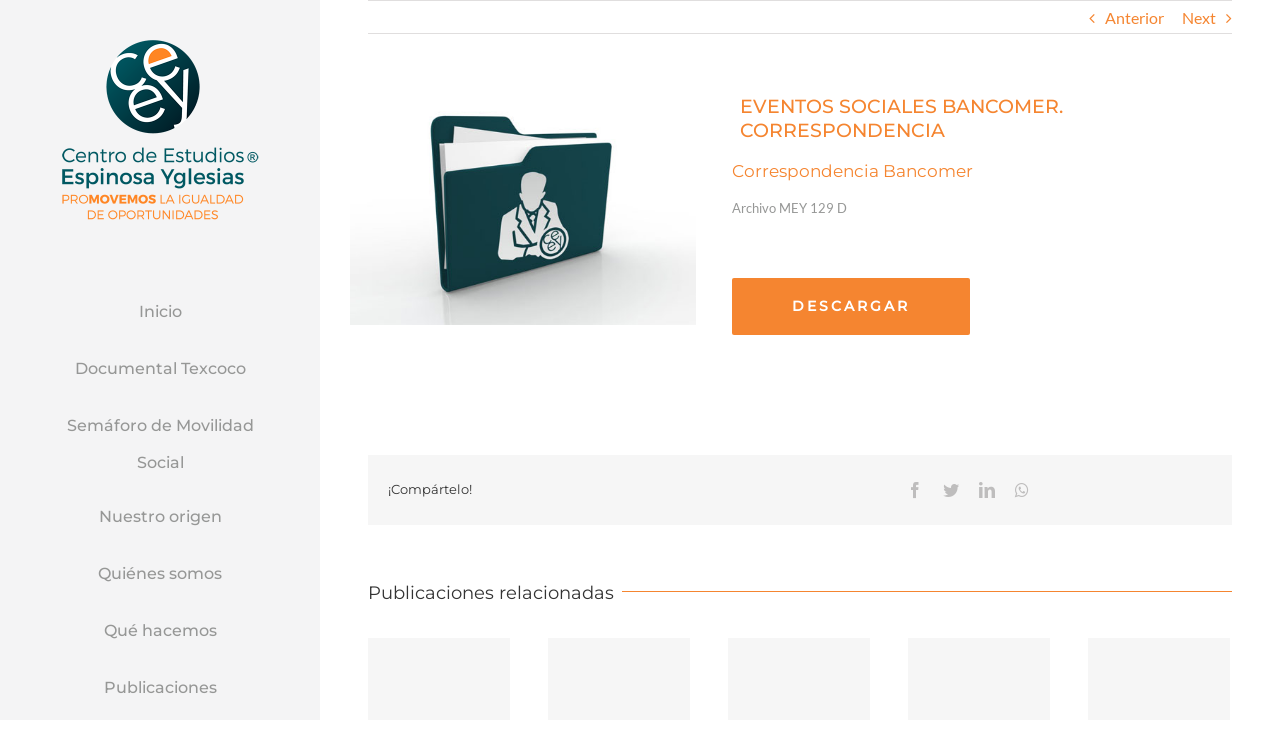

--- FILE ---
content_type: text/css
request_url: https://ceey.org.mx/wp-content/themes/ceey-Child-Theme/style.css?ver=6.3.7
body_size: -12
content:
/*
Theme Name: MercedesCoaching
Description: Child theme for MercedesCoaching
Author: ThemeFusion
Author URI:
Template: MercedesCoaching
Version: 1.0.0
Text Domain:  MercedesCoaching
*/
.ls-v6 .ls-bottom-slidebuttons a {
    border-radius: 10px;
    border: 2px solid rgb(255, 134, 36) !important;
}

--- FILE ---
content_type: application/javascript
request_url: https://ceey.org.mx/wp-content/uploads/custom-css-js/13195.js?v=155
body_size: 66
content:
/******* Do not edit this file *******
Simple Custom CSS and JS - by Silkypress.com
Saved: Dec 07 2021 | 20:04:03 */
<script id="mcjs">!function(c,h,i,m,p){m=c.createElement(h),p=c.getElementsByTagName(h)[0],m.async=1,m.src=i,p.parentNode.insertBefore(m,p)}(document,"script","https://chimpstatic.com/mcjs-connected/js/users/44c26fae1757d2e6d3504efad/e074118422aadd0496c244f01.js");</script>
